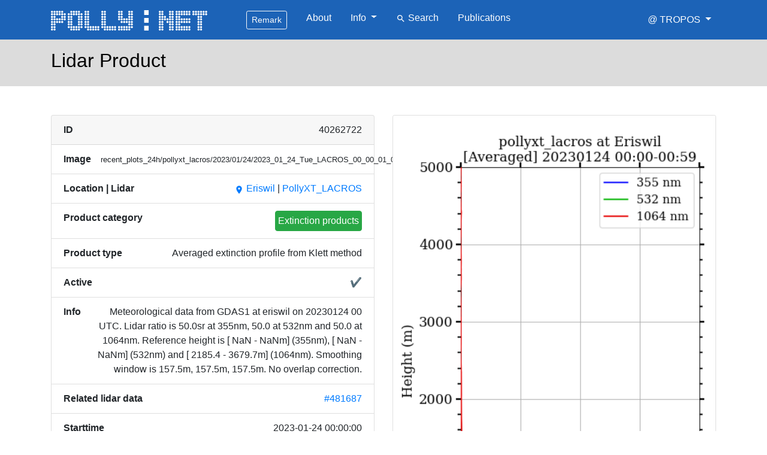

--- FILE ---
content_type: text/html; charset=utf-8
request_url: https://polly.tropos.de/lidarproduct/40262722
body_size: 15896
content:
<!doctype html>
<!-- Consider adding a manifest.appcache: h5bp.com/d/Offline -->
<!--[if gt IE 8]><!--> <html class="no-js" lang="en"> <!--<![endif]-->
<head>
    <meta charset="utf-8">    <link rel="shortcut icon" type="image/x-icon" href="https://polly.tropos.de/favicon_tropos.ico"/>
    <meta http-equiv="X-UA-Compatible" content="IE=edge,chrome=1">
    <title>Lidar Product - PollyNET</title>
    <meta name="description" content="The main objective of the network is to obtain aerosol and cloud climatologies at key region for the Earth's climate.">
    <meta name="author" content="Rico Hengst" >

    <meta property="og:title" content="PollyNET" />
    <meta property="og:description" content="The main objective of the network is to obtain aerosol and cloud climatologies at key region for the Earth's climate." />
    <meta property="og:image:type" content="image/png" />
    <meta property="og:image" content="https://polly.tropos.de/static/images/logos/pollytropos_large_bg_blue.png" />
    <meta name="viewport" content="width=device-width,initial-scale=1">

<!--    <link rel="stylesheet" href="https://polly.tropos.de/static/chosen_v1.5.1/chosen.css" /> -->
    <link rel="stylesheet" href="https://polly.tropos.de/static/lib/bootstrap-4.1.3/css/bootstrap.min.css" />
    <link rel="stylesheet" href="https://polly.tropos.de/static/fonts/material-design-icons/css/material-icons.min.css" />
    <link rel="stylesheet" href="https://polly.tropos.de/static/css/local.css" />
<!--    <link rel="stylesheet" href="" />
    <link rel="stylesheet" href="" />

    <link rel="stylesheet" href="" />
    <link rel="stylesheet" href="https://cdn.datatables.net/plug-ins/f2c75b7247b/integration/bootstrap/3/dataTables.bootstrap.css" />
-->
<!--
    <link rel="stylesheet" href="    " />
-->
</head>



<body>
<header><!-- start header --><nav class="navbar navbar-expand-lg navbar-dark bg-navbar">
    <div class="container">
<!-- Navbar content -->
    <button class="navbar-toggler" type="button" data-toggle="collapse" data-target="#navbarTogglerDemo01" aria-controls="navbarTogglerDemo01" aria-expanded="false" aria-label="Toggle navigation">
        <span class="navbar-toggler-icon"></span>
    </button>
    <a class="nav-link pr-5" href="https://polly.tropos.de/">
        <img class="rounded" src="https://polly.tropos.de/static/images/logos/pollytropos.png" alt="Logo" height="50">
    </a>

    <div class="collapse navbar-collapse" id="navbarTogglerDemo01">
        <ul class="navbar-nav mr-auto">
<!--
            <li class="nav-item pr-2">
                <a class="nav-link" href="https://polly.tropos.de/"><span style="font-size: 125%"><i class="material-icons">home</i>
                </span></a>
            </li>
-->
            <li class="nav-item px-3">
                <button class="btn btn-sm btn-outline-light" type="button" data-toggle="collapse" data-target="#collapseExample2" aria-expanded="false" aria-controls="collapseExample2">
                    Remark
                </button>
                <div class="collapse" id="collapseExample2">
                    <div class="card card-body">
                        Polly observations made before Feb 2024 are currently only available at <a href="http://polly-tmp.tropos.de" class="bctn bctn-sm bctn-outline-danger">polly-tmp.tropos.de</a>
                    </div>
                </div>
            </li>
            <li class="nav-item px-2">
                <a class="nav-link" href="https://polly.tropos.de/about">About</a>
            </li>
            <li class="nav-item dropdown px-2">
                <a class="nav-link dropdown-toggle" href="#" id="navbarDropdown" role="button" data-toggle="dropdown" aria-haspopup="true" aria-expanded="false">
                    Info
                </a>
                <div class="dropdown-menu" aria-labelledby="navbarDropdown">                    <a class="dropdown-item"  href="https://polly.tropos.de/list/lidars"><i class="material-icons">list</i> Lidars</a>                    <a class="dropdown-item"  href="https://polly.tropos.de/list/locations"><i class="material-icons">list</i> Locations</a>                    <a class="dropdown-item"  href="https://polly.tropos.de/list/product_categories"><i class="material-icons">list</i> Product Categories</a>                    <a class="dropdown-item"  href="https://polly.tropos.de/list/product_types"><i class="material-icons">list</i> Product Types</a>                </div>
            </li>

<!--
            <li class="nav-item px-2">
                <a class="nav-link disabled" href="#">Sites</a>
            </li>
-->
            <li class="nav-item px-2">
                <a class="nav-link" href="https://polly.tropos.de/search/lidarproduct"><nobr><i class="material-icons">search</i> Search</nobr></a>
            </li>
            <li class="nav-item px-2">
                <a class="nav-link" href="https://www.tropos.de/en/current-issues/our-publications-and-reports/publications?tx_ppitropospublications_publications%5Bsearch%5D%5Bkeyword%5D=lidar&tx_ppitropospublications_publications%5Bsearch%5D%5Byear%5D=&tx_ppitropospublications_publications%5Bsearch%5D%5Bauthor%5D=&tx_ppitropospublications_publications%5Bsearch%5D%5Bdepartment%5D=&tx_ppitropospublications_publications%5Bsearch%5D%5BreferenceType%5D=&tx_ppitropospublications_publications%5Bsearch%5D%5BperiodicalTitle%5D=">Publications</a>
            </li>

        </ul>
<!--
        <form class="form-inline col-sm-6 text-right">
        <input class="form-control mr-sm-2" type="search" placeholder="Search">
        <button class="btn btn-outline-success my-2 my-sm-0" type="submit">Search</button>
        </form>
-->

        <ul class="navbar-nav ml-auto">
            <li class="nav-item dropdown pl-2">
                <a class="nav-link dropdown-toggle" href="#" id="navbarDropdownUser11" role="button" data-toggle="dropdown" aria-haspopup="true" aria-expanded="false">
                    <nobr>@ TROPOS</nobr>
                </a>
                <div class="dropdown-menu" aria-labelledby="navbarDropdownUser11">
                    <a class="dropdown-item" href="https://www.tropos.de/">TROPOS - Home</a>
                    <a class="dropdown-item" href="https://www.tropos.de/institut/abteilungen/fernerkundung-atmosphaerischer-prozesse-neu/ag-bodengebundene-fernerkundung/">Lidar group</a>
                    <a class="dropdown-item" href="https://www.tropos.de/en/research/projects-infrastructures-technology/technology-at-tropos/remote-sensing/own-developments/">Own developement</a>
                    <a class="dropdown-item" href="http://lacros.rsd.tropos.de/">LACROS</a>
                </div>
            </li>
        </ul>

</div>
</div>
</nav></header><!-- end header -->
<main><!-- required for sticky footer,  flex=1-->
<div id="content" class="pb-4"><!-- start content --><div class="container-fluid colour-gray-220">
    <div class="container py-3">
        <div class="row clearfix">
            <div class="col-sm-12">
                <h2>Lidar Product</h2>
            </div>
        </div>
    </div>
</div>
<div class="container">
    <div class="row clearfix">
        <div class="col-sm-6 pt-5">

            <div class="card">
                <div class="card-header">
                    <div class="d-flex justify-content-between mb-0">
                        <div class="pr-2 font-weight-bold">
                            ID
                        </div>
                        <div class="pl-2 text-right">40262722                        </div>
                    </div>
                </div>
                <ul class="list-group list-group-flush">
                    <li class="list-group-item">
                        <div class="d-flex justify-content-between mb-0">
                            <div class="pr-2 font-weight-bold">
                                Image
                            </div>
                            <div class="pl-2 text-right word-break-all">               <small>recent_plots_24h/pollyxt_lacros/2023/01/24/2023_01_24_Tue_LACROS_00_00_01_0000_0059_Ext_Klett.png </small>            </div>
                        </div>
                    </li>
                    <li class="list-group-item">
                        <div class="d-flex justify-content-between mb-0">
                            <div class="pr-2 font-weight-bold">
                                Location | Lidar
                            </div>
                            <div class="pl-2 text-right"><a href="https://polly.tropos.de/location/48"> <nobr><i class="material-icons">place</i> </nobr>Eriswil</a> | <a href="https://polly.tropos.de/lidar/263">PollyXT_LACROS</a>                            </div>
                        </div>
                    </li>
                    <li class="list-group-item">
                        <div class="d-flex justify-content-between mb-0">
                            <div class="pr-2 font-weight-bold">
                                Product category
                            </div>
                            <div class="pl-2 text-right">                                    <button type="button" class="btn btn-success p-1">Extinction products                                                                                 </button>                            </div>
                        </div>
                    </li>
                    <li class="list-group-item">
                        <div class="d-flex justify-content-between mb-0">
                            <div class="pr-2 font-weight-bold">
                                Product type
                            </div>
                            <div class="pl-2 text-right">Averaged extinction profile from Klett method                                                                                   </div>
                        </div>
                    </li>
                    <li class="list-group-item">
                        <div class="d-flex justify-content-between mb-0">
                            <div class="pr-2 font-weight-bold">
                                Active
                            </div>
                            <div class="pl-2 text-right">            <span class="text-success" aria-hidden="true">&#10004;</span>                            </div>
                        </div>
                    </li>
                    <li class="list-group-item">
                        <div class="d-flex justify-content-between mb-0">
                            <div class="pr-2 font-weight-bold">
                                Info
                            </div>
                            <div class="pl-2 text-right">Meteorological data from GDAS1 at eriswil on 20230124 00 UTC. Lidar ratio is  50.0sr at 355nm,  50.0 at 532nm and  50.0 at 1064nm. Reference height is [    NaN -     NaNm] (355nm), [    NaN -     NaNm] (532nm) and [ 2185.4 -  3679.7m] (1064nm). Smoothing window is 157.5m, 157.5m, 157.5m. No overlap correction.                            </div>
                        </div>
                    </li>
                    <li class="list-group-item">
                        <div class="d-flex justify-content-between mb-0">
                            <div class="pr-2 font-weight-bold">
                                Related lidar data
                            </div>
                            <div class="pl-2 text-right"><a href="https://polly.tropos.de/lidardata/481687">#481687</a>                            </div>
                        </div>
                    </li>
                    <li class="list-group-item">
                        <div class="d-flex justify-content-between mb-0">
                            <div class="pr-2 font-weight-bold">
                                Starttime
                            </div>
                            <div class="pl-2 text-right"><nobr>2023-01-24 00:00:00</nobr>                            </div>
                        </div>
                    </li>
                    <li class="list-group-item">
                        <div class="d-flex justify-content-between mb-0">
                            <div class="pr-2 font-weight-bold">
                                Stoptime
                            </div>
                            <div class="pl-2 text-right"><nobr>2023-01-24 00:59:30</nobr>                            </div>
                        </div>
                    </li>
                    <li class="list-group-item">
                        <div class="d-flex justify-content-between mb-0">
                            <div class="pr-2 font-weight-bold">
                                Stored/Updated in database
                            </div>
                            <div class="pl-2 text-right"><nobr>2024-04-23 13:13:04</nobr>                            </div>
                        </div>
                    </li>

                </ul>
            </div>

        </div>

        <div class="col-sm-6 pt-5">
            <div class="card">
                <figure class="figure">
                    <img class="card-img-top" src="https://polly.tropos.de/archive_link/recent_plots_24h/pollyxt_lacros/2023/01/24/2023_01_24_Tue_LACROS_00_00_01_0000_0059_Ext_Klett.png" alt="Image">
                </figure>
            </div>
        </div>

    </div>
</div></div><!-- end content -->
</main>

<!-- start footer --><footer class="footer bg-footer">
    <div class="container text-white py-2">
		<div class="row clearfix">
			<div class="col-sm-2 py-1 text-center">
                <a class="text-white nav-tint-hover" href="../imprint">Imprint / Contact</a>
            </div>
            <div class="col-sm-2 py-1 text-center">
                <a class="text-white nav-tint-hover" href="../terms">Licence Conditions</a>
            </div>
            <div class="col-sm-3 py-1 text-center">
                <a class="text-white nav-tint-hover" href="../dpd">Data Protection Declaration</a>
            </div>
            <div class="col-sm-3 py-1 text-center">
                <a class="text-white nav-tint-hover" href="../acknowledgment">Acknowledgment</a>
            </div>
            <div class="col-sm-2 py-1 text-center">
                <a class="text-white nav-tint-hover" href="../affiliated_partners">Affiliated Partners</a>
            </div>
        </div>
    </div>
</footer><!-- end footer -->
<script src="https://polly.tropos.de/static/lib/jquery-3.3.1.min.js"></script>

<!--
<script src=""></script>
-->
<!--
<script defer="defer" src=""></script>
-->
<!--
<script defer="defer" src=""></script>
<script defer="defer" src=""></script>
-->
<script defer="defer" src="https://polly.tropos.de/static/lib/popper.min.js"></script>
<script defer="defer" src="https://polly.tropos.de/static/lib/bootstrap-4.1.3/js/bootstrap.min.js"></script>
<!--
<script defer="defer" src="https://polly.tropos.de/static/lib/chosen_v1.5.1/chosen.jquery.js"></script>
-->
<!-- Matomo -->
<script type="text/javascript">
  var _paq = window._paq || [];
  /* tracker methods like "setCustomDimension" should be called before "trackPageView" */
  // Call disableCookies before calling trackPageView : https://matomo.org/faq/general/faq_157/
  _paq.push(['disableCookies']);
  _paq.push(['trackPageView']);
  _paq.push(['enableLinkTracking']);
  (function() {
    var u="//matomo.tropos.de/";
    _paq.push(['setTrackerUrl', u+'matomo.php']);
    _paq.push(['setSiteId', '4']);
    var d=document, g=d.createElement('script'), s=d.getElementsByTagName('script')[0];
    g.type='text/javascript'; g.async=true; g.defer=true; g.src=u+'matomo.js'; s.parentNode.insertBefore(g,s);
  })();
</script>
<noscript><p><img src="//matomo.tropos.de/matomo.php?idsite=4&amp;rec=1" style="border:0;" alt="" /></p></noscript>
<!-- End Matomo Code -->
</body>
</html>